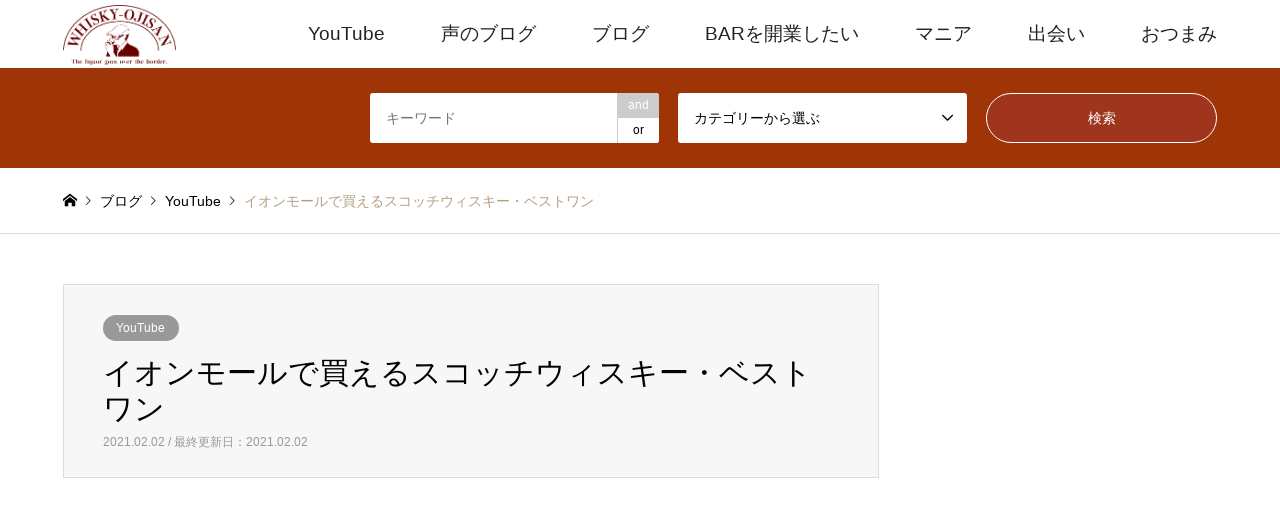

--- FILE ---
content_type: text/html; charset=UTF-8
request_url: https://www.whisky5.com/movie/657/
body_size: 12349
content:
<!DOCTYPE html>
<html dir="ltr" lang="ja" prefix="og: https://ogp.me/ns#">
<head>
<meta charset="UTF-8">
<!--[if IE]><meta http-equiv="X-UA-Compatible" content="IE=edge"><![endif]-->
<meta name="viewport" content="width=device-width">

<meta name="description" content="イオンモールのお酒売り場から気軽に買える3本をチョイス。そしてバーテンダーと飲み比べ。">
<link rel="pingback" href="https://www.whisky5.com/wp/xmlrpc.php">
<link rel="shortcut icon" href="https://www.whisky5.com/wp/wp-content/uploads/2021/03/favicon.ico">
<script data-ad-client="ca-pub-6290819214859715" async src="https://pagead2.googlesyndication.com/pagead/js/adsbygoogle.js"></script>

		<!-- All in One SEO 4.9.3 - aioseo.com -->
		<title>イオンモールで買えるスコッチウィスキー・ベストワン - ウイスキーおじさん</title>
	<meta name="description" content="イオンモールのお酒売り場から気軽に買える3本をチョイス。そしてバーテンダーと飲み比べ。" />
	<meta name="robots" content="max-image-preview:large" />
	<meta name="author" content="pipeline"/>
	<link rel="canonical" href="https://www.whisky5.com/movie/657/" />
	<meta name="generator" content="All in One SEO (AIOSEO) 4.9.3" />

		<!-- Google tag (gtag.js) -->
<script async src="https://www.googletagmanager.com/gtag/js?id=G-42654N1PH7"></script>
<script>
  window.dataLayer = window.dataLayer || [];
  function gtag(){dataLayer.push(arguments);}
  gtag('js', new Date());

  gtag('config', 'G-42654N1PH7');
</script>
		<meta property="og:locale" content="ja_JP" />
		<meta property="og:site_name" content="ウイスキーおじさん -" />
		<meta property="og:type" content="article" />
		<meta property="og:title" content="イオンモールで買えるスコッチウィスキー・ベストワン - ウイスキーおじさん" />
		<meta property="og:description" content="イオンモールのお酒売り場から気軽に買える3本をチョイス。そしてバーテンダーと飲み比べ。" />
		<meta property="og:url" content="https://www.whisky5.com/movie/657/" />
		<meta property="article:published_time" content="2021-02-02T05:09:40+00:00" />
		<meta property="article:modified_time" content="2021-02-02T10:04:39+00:00" />
		<meta name="twitter:card" content="summary_large_image" />
		<meta name="twitter:title" content="イオンモールで買えるスコッチウィスキー・ベストワン - ウイスキーおじさん" />
		<meta name="twitter:description" content="イオンモールのお酒売り場から気軽に買える3本をチョイス。そしてバーテンダーと飲み比べ。" />
		<script type="application/ld+json" class="aioseo-schema">
			{"@context":"https:\/\/schema.org","@graph":[{"@type":"BlogPosting","@id":"https:\/\/www.whisky5.com\/movie\/657\/#blogposting","name":"\u30a4\u30aa\u30f3\u30e2\u30fc\u30eb\u3067\u8cb7\u3048\u308b\u30b9\u30b3\u30c3\u30c1\u30a6\u30a3\u30b9\u30ad\u30fc\u30fb\u30d9\u30b9\u30c8\u30ef\u30f3 - \u30a6\u30a4\u30b9\u30ad\u30fc\u304a\u3058\u3055\u3093","headline":"\u30a4\u30aa\u30f3\u30e2\u30fc\u30eb\u3067\u8cb7\u3048\u308b\u30b9\u30b3\u30c3\u30c1\u30a6\u30a3\u30b9\u30ad\u30fc\u30fb\u30d9\u30b9\u30c8\u30ef\u30f3","author":{"@id":"https:\/\/www.whisky5.com\/author\/pipeline\/#author"},"publisher":{"@id":"https:\/\/www.whisky5.com\/#organization"},"datePublished":"2021-02-02T14:09:40+09:00","dateModified":"2021-02-02T19:04:39+09:00","inLanguage":"ja","mainEntityOfPage":{"@id":"https:\/\/www.whisky5.com\/movie\/657\/#webpage"},"isPartOf":{"@id":"https:\/\/www.whisky5.com\/movie\/657\/#webpage"},"articleSection":"YouTube"},{"@type":"BreadcrumbList","@id":"https:\/\/www.whisky5.com\/movie\/657\/#breadcrumblist","itemListElement":[{"@type":"ListItem","@id":"https:\/\/www.whisky5.com#listItem","position":1,"name":"Home","item":"https:\/\/www.whisky5.com","nextItem":{"@type":"ListItem","@id":"https:\/\/www.whisky5.com\/movie\/#listItem","name":"YouTube"}},{"@type":"ListItem","@id":"https:\/\/www.whisky5.com\/movie\/#listItem","position":2,"name":"YouTube","item":"https:\/\/www.whisky5.com\/movie\/","nextItem":{"@type":"ListItem","@id":"https:\/\/www.whisky5.com\/movie\/657\/#listItem","name":"\u30a4\u30aa\u30f3\u30e2\u30fc\u30eb\u3067\u8cb7\u3048\u308b\u30b9\u30b3\u30c3\u30c1\u30a6\u30a3\u30b9\u30ad\u30fc\u30fb\u30d9\u30b9\u30c8\u30ef\u30f3"},"previousItem":{"@type":"ListItem","@id":"https:\/\/www.whisky5.com#listItem","name":"Home"}},{"@type":"ListItem","@id":"https:\/\/www.whisky5.com\/movie\/657\/#listItem","position":3,"name":"\u30a4\u30aa\u30f3\u30e2\u30fc\u30eb\u3067\u8cb7\u3048\u308b\u30b9\u30b3\u30c3\u30c1\u30a6\u30a3\u30b9\u30ad\u30fc\u30fb\u30d9\u30b9\u30c8\u30ef\u30f3","previousItem":{"@type":"ListItem","@id":"https:\/\/www.whisky5.com\/movie\/#listItem","name":"YouTube"}}]},{"@type":"Organization","@id":"https:\/\/www.whisky5.com\/#organization","name":"\u30a6\u30a4\u30b9\u30ad\u30fc\u304a\u3058\u3055\u3093","url":"https:\/\/www.whisky5.com\/"},{"@type":"Person","@id":"https:\/\/www.whisky5.com\/author\/pipeline\/#author","url":"https:\/\/www.whisky5.com\/author\/pipeline\/","name":"pipeline","image":{"@type":"ImageObject","@id":"https:\/\/www.whisky5.com\/movie\/657\/#authorImage","url":"https:\/\/secure.gravatar.com\/avatar\/278423cdb38a4ee7bcaaa362e19c91b7?s=96&d=mm&r=g","width":96,"height":96,"caption":"pipeline"}},{"@type":"WebPage","@id":"https:\/\/www.whisky5.com\/movie\/657\/#webpage","url":"https:\/\/www.whisky5.com\/movie\/657\/","name":"\u30a4\u30aa\u30f3\u30e2\u30fc\u30eb\u3067\u8cb7\u3048\u308b\u30b9\u30b3\u30c3\u30c1\u30a6\u30a3\u30b9\u30ad\u30fc\u30fb\u30d9\u30b9\u30c8\u30ef\u30f3 - \u30a6\u30a4\u30b9\u30ad\u30fc\u304a\u3058\u3055\u3093","description":"\u30a4\u30aa\u30f3\u30e2\u30fc\u30eb\u306e\u304a\u9152\u58f2\u308a\u5834\u304b\u3089\u6c17\u8efd\u306b\u8cb7\u3048\u308b3\u672c\u3092\u30c1\u30e7\u30a4\u30b9\u3002\u305d\u3057\u3066\u30d0\u30fc\u30c6\u30f3\u30c0\u30fc\u3068\u98f2\u307f\u6bd4\u3079\u3002","inLanguage":"ja","isPartOf":{"@id":"https:\/\/www.whisky5.com\/#website"},"breadcrumb":{"@id":"https:\/\/www.whisky5.com\/movie\/657\/#breadcrumblist"},"author":{"@id":"https:\/\/www.whisky5.com\/author\/pipeline\/#author"},"creator":{"@id":"https:\/\/www.whisky5.com\/author\/pipeline\/#author"},"datePublished":"2021-02-02T14:09:40+09:00","dateModified":"2021-02-02T19:04:39+09:00"},{"@type":"WebSite","@id":"https:\/\/www.whisky5.com\/#website","url":"https:\/\/www.whisky5.com\/","name":"\u30a6\u30a4\u30b9\u30ad\u30fc\u304a\u3058\u3055\u3093","inLanguage":"ja","publisher":{"@id":"https:\/\/www.whisky5.com\/#organization"}}]}
		</script>
		<!-- All in One SEO -->

<link rel='dns-prefetch' href='//www.googletagmanager.com' />
<link rel='dns-prefetch' href='//i0.wp.com' />
<link rel='dns-prefetch' href='//c0.wp.com' />
<link rel="alternate" type="application/rss+xml" title="ウイスキーおじさん &raquo; フィード" href="https://www.whisky5.com/feed/" />
<link rel="alternate" type="application/rss+xml" title="ウイスキーおじさん &raquo; コメントフィード" href="https://www.whisky5.com/comments/feed/" />
<link rel="alternate" type="application/rss+xml" title="ウイスキーおじさん &raquo; イオンモールで買えるスコッチウィスキー・ベストワン のコメントのフィード" href="https://www.whisky5.com/movie/657/feed/" />
		<!-- This site uses the Google Analytics by MonsterInsights plugin v9.11.1 - Using Analytics tracking - https://www.monsterinsights.com/ -->
		<!-- Note: MonsterInsights is not currently configured on this site. The site owner needs to authenticate with Google Analytics in the MonsterInsights settings panel. -->
					<!-- No tracking code set -->
				<!-- / Google Analytics by MonsterInsights -->
		<script type="text/javascript">
window._wpemojiSettings = {"baseUrl":"https:\/\/s.w.org\/images\/core\/emoji\/14.0.0\/72x72\/","ext":".png","svgUrl":"https:\/\/s.w.org\/images\/core\/emoji\/14.0.0\/svg\/","svgExt":".svg","source":{"concatemoji":"https:\/\/www.whisky5.com\/wp\/wp-includes\/js\/wp-emoji-release.min.js?ver=6.1.9"}};
/*! This file is auto-generated */
!function(e,a,t){var n,r,o,i=a.createElement("canvas"),p=i.getContext&&i.getContext("2d");function s(e,t){var a=String.fromCharCode,e=(p.clearRect(0,0,i.width,i.height),p.fillText(a.apply(this,e),0,0),i.toDataURL());return p.clearRect(0,0,i.width,i.height),p.fillText(a.apply(this,t),0,0),e===i.toDataURL()}function c(e){var t=a.createElement("script");t.src=e,t.defer=t.type="text/javascript",a.getElementsByTagName("head")[0].appendChild(t)}for(o=Array("flag","emoji"),t.supports={everything:!0,everythingExceptFlag:!0},r=0;r<o.length;r++)t.supports[o[r]]=function(e){if(p&&p.fillText)switch(p.textBaseline="top",p.font="600 32px Arial",e){case"flag":return s([127987,65039,8205,9895,65039],[127987,65039,8203,9895,65039])?!1:!s([55356,56826,55356,56819],[55356,56826,8203,55356,56819])&&!s([55356,57332,56128,56423,56128,56418,56128,56421,56128,56430,56128,56423,56128,56447],[55356,57332,8203,56128,56423,8203,56128,56418,8203,56128,56421,8203,56128,56430,8203,56128,56423,8203,56128,56447]);case"emoji":return!s([129777,127995,8205,129778,127999],[129777,127995,8203,129778,127999])}return!1}(o[r]),t.supports.everything=t.supports.everything&&t.supports[o[r]],"flag"!==o[r]&&(t.supports.everythingExceptFlag=t.supports.everythingExceptFlag&&t.supports[o[r]]);t.supports.everythingExceptFlag=t.supports.everythingExceptFlag&&!t.supports.flag,t.DOMReady=!1,t.readyCallback=function(){t.DOMReady=!0},t.supports.everything||(n=function(){t.readyCallback()},a.addEventListener?(a.addEventListener("DOMContentLoaded",n,!1),e.addEventListener("load",n,!1)):(e.attachEvent("onload",n),a.attachEvent("onreadystatechange",function(){"complete"===a.readyState&&t.readyCallback()})),(e=t.source||{}).concatemoji?c(e.concatemoji):e.wpemoji&&e.twemoji&&(c(e.twemoji),c(e.wpemoji)))}(window,document,window._wpemojiSettings);
</script>
<style type="text/css">
img.wp-smiley,
img.emoji {
	display: inline !important;
	border: none !important;
	box-shadow: none !important;
	height: 1em !important;
	width: 1em !important;
	margin: 0 0.07em !important;
	vertical-align: -0.1em !important;
	background: none !important;
	padding: 0 !important;
}
</style>
	<link rel='stylesheet' id='style-css' href='https://www.whisky5.com/wp/wp-content/themes/gensen_tcd050/style.css?ver=1.8' type='text/css' media='all' />
<link rel='stylesheet' id='wp-block-library-css' href='https://www.whisky5.com/wp/wp-content/plugins/gutenberg/build/block-library/style.css?ver=14.6.1' type='text/css' media='all' />
<style id='wp-block-library-inline-css' type='text/css'>
.has-text-align-justify{text-align:justify;}
</style>
<link rel='stylesheet' id='aioseo/css/src/vue/standalone/blocks/table-of-contents/global.scss-css' href='https://www.whisky5.com/wp/wp-content/plugins/all-in-one-seo-pack/dist/Lite/assets/css/table-of-contents/global.e90f6d47.css?ver=4.9.3' type='text/css' media='all' />
<link rel='stylesheet' id='mediaelement-css' href='https://c0.wp.com/c/6.1.9/wp-includes/js/mediaelement/mediaelementplayer-legacy.min.css' type='text/css' media='all' />
<link rel='stylesheet' id='wp-mediaelement-css' href='https://c0.wp.com/c/6.1.9/wp-includes/js/mediaelement/wp-mediaelement.min.css' type='text/css' media='all' />
<link rel='stylesheet' id='classic-theme-styles-css' href='https://c0.wp.com/c/6.1.9/wp-includes/css/classic-themes.min.css' type='text/css' media='all' />
<link rel='stylesheet' id='contact-form-7-css' href='https://www.whisky5.com/wp/wp-content/plugins/contact-form-7/includes/css/styles.css?ver=5.7.7' type='text/css' media='all' />
<link rel='stylesheet' id='contact-form-7-confirm-css' href='https://www.whisky5.com/wp/wp-content/plugins/contact-form-7-add-confirm/includes/css/styles.css?ver=5.1' type='text/css' media='all' />
<style id='global-styles-inline-css' type='text/css'>
body{--wp--preset--color--black: #000000;--wp--preset--color--cyan-bluish-gray: #abb8c3;--wp--preset--color--white: #ffffff;--wp--preset--color--pale-pink: #f78da7;--wp--preset--color--vivid-red: #cf2e2e;--wp--preset--color--luminous-vivid-orange: #ff6900;--wp--preset--color--luminous-vivid-amber: #fcb900;--wp--preset--color--light-green-cyan: #7bdcb5;--wp--preset--color--vivid-green-cyan: #00d084;--wp--preset--color--pale-cyan-blue: #8ed1fc;--wp--preset--color--vivid-cyan-blue: #0693e3;--wp--preset--color--vivid-purple: #9b51e0;--wp--preset--gradient--vivid-cyan-blue-to-vivid-purple: linear-gradient(135deg,rgba(6,147,227,1) 0%,rgb(155,81,224) 100%);--wp--preset--gradient--light-green-cyan-to-vivid-green-cyan: linear-gradient(135deg,rgb(122,220,180) 0%,rgb(0,208,130) 100%);--wp--preset--gradient--luminous-vivid-amber-to-luminous-vivid-orange: linear-gradient(135deg,rgba(252,185,0,1) 0%,rgba(255,105,0,1) 100%);--wp--preset--gradient--luminous-vivid-orange-to-vivid-red: linear-gradient(135deg,rgba(255,105,0,1) 0%,rgb(207,46,46) 100%);--wp--preset--gradient--very-light-gray-to-cyan-bluish-gray: linear-gradient(135deg,rgb(238,238,238) 0%,rgb(169,184,195) 100%);--wp--preset--gradient--cool-to-warm-spectrum: linear-gradient(135deg,rgb(74,234,220) 0%,rgb(151,120,209) 20%,rgb(207,42,186) 40%,rgb(238,44,130) 60%,rgb(251,105,98) 80%,rgb(254,248,76) 100%);--wp--preset--gradient--blush-light-purple: linear-gradient(135deg,rgb(255,206,236) 0%,rgb(152,150,240) 100%);--wp--preset--gradient--blush-bordeaux: linear-gradient(135deg,rgb(254,205,165) 0%,rgb(254,45,45) 50%,rgb(107,0,62) 100%);--wp--preset--gradient--luminous-dusk: linear-gradient(135deg,rgb(255,203,112) 0%,rgb(199,81,192) 50%,rgb(65,88,208) 100%);--wp--preset--gradient--pale-ocean: linear-gradient(135deg,rgb(255,245,203) 0%,rgb(182,227,212) 50%,rgb(51,167,181) 100%);--wp--preset--gradient--electric-grass: linear-gradient(135deg,rgb(202,248,128) 0%,rgb(113,206,126) 100%);--wp--preset--gradient--midnight: linear-gradient(135deg,rgb(2,3,129) 0%,rgb(40,116,252) 100%);--wp--preset--duotone--dark-grayscale: url('#wp-duotone-dark-grayscale');--wp--preset--duotone--grayscale: url('#wp-duotone-grayscale');--wp--preset--duotone--purple-yellow: url('#wp-duotone-purple-yellow');--wp--preset--duotone--blue-red: url('#wp-duotone-blue-red');--wp--preset--duotone--midnight: url('#wp-duotone-midnight');--wp--preset--duotone--magenta-yellow: url('#wp-duotone-magenta-yellow');--wp--preset--duotone--purple-green: url('#wp-duotone-purple-green');--wp--preset--duotone--blue-orange: url('#wp-duotone-blue-orange');--wp--preset--font-size--small: 13px;--wp--preset--font-size--medium: 20px;--wp--preset--font-size--large: 36px;--wp--preset--font-size--x-large: 42px;--wp--preset--spacing--20: 0.44rem;--wp--preset--spacing--30: 0.67rem;--wp--preset--spacing--40: 1rem;--wp--preset--spacing--50: 1.5rem;--wp--preset--spacing--60: 2.25rem;--wp--preset--spacing--70: 3.38rem;--wp--preset--spacing--80: 5.06rem;}:where(.is-layout-flex){gap: 0.5em;}body .is-layout-flow > .alignleft{float: left;margin-inline-start: 0;margin-inline-end: 2em;}body .is-layout-flow > .alignright{float: right;margin-inline-start: 2em;margin-inline-end: 0;}body .is-layout-flow > .aligncenter{margin-left: auto !important;margin-right: auto !important;}body .is-layout-constrained > .alignleft{float: left;margin-inline-start: 0;margin-inline-end: 2em;}body .is-layout-constrained > .alignright{float: right;margin-inline-start: 2em;margin-inline-end: 0;}body .is-layout-constrained > .aligncenter{margin-left: auto !important;margin-right: auto !important;}body .is-layout-constrained > :where(:not(.alignleft):not(.alignright):not(.alignfull)){max-width: var(--wp--style--global--content-size);margin-left: auto !important;margin-right: auto !important;}body .is-layout-constrained > .alignwide{max-width: var(--wp--style--global--wide-size);}body .is-layout-flex{display: flex;}body .is-layout-flex{flex-wrap: wrap;align-items: center;}body .is-layout-flex > *{margin: 0;}:where(.wp-block-columns.is-layout-flex){gap: 2em;}.has-black-color{color: var(--wp--preset--color--black) !important;}.has-cyan-bluish-gray-color{color: var(--wp--preset--color--cyan-bluish-gray) !important;}.has-white-color{color: var(--wp--preset--color--white) !important;}.has-pale-pink-color{color: var(--wp--preset--color--pale-pink) !important;}.has-vivid-red-color{color: var(--wp--preset--color--vivid-red) !important;}.has-luminous-vivid-orange-color{color: var(--wp--preset--color--luminous-vivid-orange) !important;}.has-luminous-vivid-amber-color{color: var(--wp--preset--color--luminous-vivid-amber) !important;}.has-light-green-cyan-color{color: var(--wp--preset--color--light-green-cyan) !important;}.has-vivid-green-cyan-color{color: var(--wp--preset--color--vivid-green-cyan) !important;}.has-pale-cyan-blue-color{color: var(--wp--preset--color--pale-cyan-blue) !important;}.has-vivid-cyan-blue-color{color: var(--wp--preset--color--vivid-cyan-blue) !important;}.has-vivid-purple-color{color: var(--wp--preset--color--vivid-purple) !important;}.has-black-background-color{background-color: var(--wp--preset--color--black) !important;}.has-cyan-bluish-gray-background-color{background-color: var(--wp--preset--color--cyan-bluish-gray) !important;}.has-white-background-color{background-color: var(--wp--preset--color--white) !important;}.has-pale-pink-background-color{background-color: var(--wp--preset--color--pale-pink) !important;}.has-vivid-red-background-color{background-color: var(--wp--preset--color--vivid-red) !important;}.has-luminous-vivid-orange-background-color{background-color: var(--wp--preset--color--luminous-vivid-orange) !important;}.has-luminous-vivid-amber-background-color{background-color: var(--wp--preset--color--luminous-vivid-amber) !important;}.has-light-green-cyan-background-color{background-color: var(--wp--preset--color--light-green-cyan) !important;}.has-vivid-green-cyan-background-color{background-color: var(--wp--preset--color--vivid-green-cyan) !important;}.has-pale-cyan-blue-background-color{background-color: var(--wp--preset--color--pale-cyan-blue) !important;}.has-vivid-cyan-blue-background-color{background-color: var(--wp--preset--color--vivid-cyan-blue) !important;}.has-vivid-purple-background-color{background-color: var(--wp--preset--color--vivid-purple) !important;}.has-black-border-color{border-color: var(--wp--preset--color--black) !important;}.has-cyan-bluish-gray-border-color{border-color: var(--wp--preset--color--cyan-bluish-gray) !important;}.has-white-border-color{border-color: var(--wp--preset--color--white) !important;}.has-pale-pink-border-color{border-color: var(--wp--preset--color--pale-pink) !important;}.has-vivid-red-border-color{border-color: var(--wp--preset--color--vivid-red) !important;}.has-luminous-vivid-orange-border-color{border-color: var(--wp--preset--color--luminous-vivid-orange) !important;}.has-luminous-vivid-amber-border-color{border-color: var(--wp--preset--color--luminous-vivid-amber) !important;}.has-light-green-cyan-border-color{border-color: var(--wp--preset--color--light-green-cyan) !important;}.has-vivid-green-cyan-border-color{border-color: var(--wp--preset--color--vivid-green-cyan) !important;}.has-pale-cyan-blue-border-color{border-color: var(--wp--preset--color--pale-cyan-blue) !important;}.has-vivid-cyan-blue-border-color{border-color: var(--wp--preset--color--vivid-cyan-blue) !important;}.has-vivid-purple-border-color{border-color: var(--wp--preset--color--vivid-purple) !important;}.has-vivid-cyan-blue-to-vivid-purple-gradient-background{background: var(--wp--preset--gradient--vivid-cyan-blue-to-vivid-purple) !important;}.has-light-green-cyan-to-vivid-green-cyan-gradient-background{background: var(--wp--preset--gradient--light-green-cyan-to-vivid-green-cyan) !important;}.has-luminous-vivid-amber-to-luminous-vivid-orange-gradient-background{background: var(--wp--preset--gradient--luminous-vivid-amber-to-luminous-vivid-orange) !important;}.has-luminous-vivid-orange-to-vivid-red-gradient-background{background: var(--wp--preset--gradient--luminous-vivid-orange-to-vivid-red) !important;}.has-very-light-gray-to-cyan-bluish-gray-gradient-background{background: var(--wp--preset--gradient--very-light-gray-to-cyan-bluish-gray) !important;}.has-cool-to-warm-spectrum-gradient-background{background: var(--wp--preset--gradient--cool-to-warm-spectrum) !important;}.has-blush-light-purple-gradient-background{background: var(--wp--preset--gradient--blush-light-purple) !important;}.has-blush-bordeaux-gradient-background{background: var(--wp--preset--gradient--blush-bordeaux) !important;}.has-luminous-dusk-gradient-background{background: var(--wp--preset--gradient--luminous-dusk) !important;}.has-pale-ocean-gradient-background{background: var(--wp--preset--gradient--pale-ocean) !important;}.has-electric-grass-gradient-background{background: var(--wp--preset--gradient--electric-grass) !important;}.has-midnight-gradient-background{background: var(--wp--preset--gradient--midnight) !important;}.has-small-font-size{font-size: var(--wp--preset--font-size--small) !important;}.has-medium-font-size{font-size: var(--wp--preset--font-size--medium) !important;}.has-large-font-size{font-size: var(--wp--preset--font-size--large) !important;}.has-x-large-font-size{font-size: var(--wp--preset--font-size--x-large) !important;}
:where(.wp-block-columns.is-layout-flex){gap: 2em;}
.wp-block-pullquote{font-size: 1.5em;line-height: 1.6;}
.wp-block-navigation a:where(:not(.wp-element-button)){color: inherit;}
</style>
<link rel='stylesheet' id='yyi_rinker_stylesheet-css' href='https://www.whisky5.com/wp/wp-content/plugins/yyi-rinker/css/style.css?v=1.1.10&#038;ver=6.1.9' type='text/css' media='all' />
<link rel='stylesheet' id='jetpack_css-css' href='https://c0.wp.com/p/jetpack/11.6.2/css/jetpack.css' type='text/css' media='all' />
<script type='text/javascript' src='https://c0.wp.com/c/6.1.9/wp-includes/js/jquery/jquery.min.js' id='jquery-core-js'></script>
<script type='text/javascript' src='https://c0.wp.com/c/6.1.9/wp-includes/js/jquery/jquery-migrate.min.js' id='jquery-migrate-js'></script>
<script type='text/javascript' src='https://www.whisky5.com/wp/wp-content/plugins/yyi-rinker/js/event-tracking.js?v=1.1.10' id='yyi_rinker_event_tracking_script-js'></script>

<!-- Site Kit によって追加された Google タグ（gtag.js）スニペット -->
<!-- Google アナリティクス スニペット (Site Kit が追加) -->
<script type='text/javascript' src='https://www.googletagmanager.com/gtag/js?id=G-7ZTLDNG3FY' id='google_gtagjs-js' async></script>
<script type='text/javascript' id='google_gtagjs-js-after'>
window.dataLayer = window.dataLayer || [];function gtag(){dataLayer.push(arguments);}
gtag("set","linker",{"domains":["www.whisky5.com"]});
gtag("js", new Date());
gtag("set", "developer_id.dZTNiMT", true);
gtag("config", "G-7ZTLDNG3FY");
</script>
<link rel="https://api.w.org/" href="https://www.whisky5.com/wp-json/" /><link rel="alternate" type="application/json" href="https://www.whisky5.com/wp-json/wp/v2/posts/657" /><link rel='shortlink' href='https://www.whisky5.com/?p=657' />
<link rel="alternate" type="application/json+oembed" href="https://www.whisky5.com/wp-json/oembed/1.0/embed?url=https%3A%2F%2Fwww.whisky5.com%2Fmovie%2F657%2F" />
<link rel="alternate" type="text/xml+oembed" href="https://www.whisky5.com/wp-json/oembed/1.0/embed?url=https%3A%2F%2Fwww.whisky5.com%2Fmovie%2F657%2F&#038;format=xml" />
<meta name="generator" content="Site Kit by Google 1.170.0" />
<link rel="alternate" type="application/rss+xml" title="ポッドキャストの RSS フィード" href="https://www.whisky5.com/feed/podcast" />

	<style>img#wpstats{display:none}</style>
		<style>
.yyi-rinker-images {
    display: flex;
    justify-content: center;
    align-items: center;
    position: relative;

}
div.yyi-rinker-image img.yyi-rinker-main-img.hidden {
    display: none;
}

.yyi-rinker-images-arrow {
    cursor: pointer;
    position: absolute;
    top: 50%;
    display: block;
    margin-top: -11px;
    opacity: 0.6;
    width: 22px;
}

.yyi-rinker-images-arrow-left{
    left: -10px;
}
.yyi-rinker-images-arrow-right{
    right: -10px;
}

.yyi-rinker-images-arrow-left.hidden {
    display: none;
}

.yyi-rinker-images-arrow-right.hidden {
    display: none;
}
div.yyi-rinker-contents.yyi-rinker-design-tate  div.yyi-rinker-box{
    flex-direction: column;
}

div.yyi-rinker-contents.yyi-rinker-design-slim div.yyi-rinker-box .yyi-rinker-links {
    flex-direction: column;
}

div.yyi-rinker-contents.yyi-rinker-design-slim div.yyi-rinker-info {
    width: 100%;
}

div.yyi-rinker-contents.yyi-rinker-design-slim .yyi-rinker-title {
    text-align: center;
}

div.yyi-rinker-contents.yyi-rinker-design-slim .yyi-rinker-links {
    text-align: center;
}
div.yyi-rinker-contents.yyi-rinker-design-slim .yyi-rinker-image {
    margin: auto;
}

div.yyi-rinker-contents.yyi-rinker-design-slim div.yyi-rinker-info ul.yyi-rinker-links li {
	align-self: stretch;
}
div.yyi-rinker-contents.yyi-rinker-design-slim div.yyi-rinker-box div.yyi-rinker-info {
	padding: 0;
}
div.yyi-rinker-contents.yyi-rinker-design-slim div.yyi-rinker-box {
	flex-direction: column;
	padding: 14px 5px 0;
}

.yyi-rinker-design-slim div.yyi-rinker-box div.yyi-rinker-info {
	text-align: center;
}

.yyi-rinker-design-slim div.price-box span.price {
	display: block;
}

div.yyi-rinker-contents.yyi-rinker-design-slim div.yyi-rinker-info div.yyi-rinker-title a{
	font-size:16px;
}

div.yyi-rinker-contents.yyi-rinker-design-slim ul.yyi-rinker-links li.amazonkindlelink:before,  div.yyi-rinker-contents.yyi-rinker-design-slim ul.yyi-rinker-links li.amazonlink:before,  div.yyi-rinker-contents.yyi-rinker-design-slim ul.yyi-rinker-links li.rakutenlink:before,  div.yyi-rinker-contents.yyi-rinker-design-slim ul.yyi-rinker-links li.yahoolink:before {
	font-size:12px;
}

div.yyi-rinker-contents.yyi-rinker-design-slim ul.yyi-rinker-links li a {
	font-size: 13px;
}
.entry-content ul.yyi-rinker-links li {
	padding: 0;
}

				</style>
<link rel="stylesheet" href="https://www.whisky5.com/wp/wp-content/themes/gensen_tcd050/css/design-plus.css?ver=1.8">
<link rel="stylesheet" href="https://www.whisky5.com/wp/wp-content/themes/gensen_tcd050/css/sns-botton.css?ver=1.8">
<link rel="stylesheet" href="https://www.whisky5.com/wp/wp-content/themes/gensen_tcd050/css/responsive.css?ver=1.8">
<link rel="stylesheet" href="https://www.whisky5.com/wp/wp-content/themes/gensen_tcd050/css/footer-bar.css?ver=1.8">

<script src="https://www.whisky5.com/wp/wp-content/themes/gensen_tcd050/js/jquery.easing.1.3.js?ver=1.8"></script>
<script src="https://www.whisky5.com/wp/wp-content/themes/gensen_tcd050/js/jquery.textOverflowEllipsis.js?ver=1.8"></script>
<script src="https://www.whisky5.com/wp/wp-content/themes/gensen_tcd050/js/jscript.js?ver=1.8"></script>
<script src="https://www.whisky5.com/wp/wp-content/themes/gensen_tcd050/js/comment.js?ver=1.8"></script>
<script src="https://www.whisky5.com/wp/wp-content/themes/gensen_tcd050/js/jquery.chosen.min.js?ver=1.8"></script>
<link rel="stylesheet" href="https://www.whisky5.com/wp/wp-content/themes/gensen_tcd050/css/jquery.chosen.css?ver=1.8">

<style type="text/css">
body, input, textarea, select { font-family: "Segoe UI", Verdana, "游ゴシック", YuGothic, "Hiragino Kaku Gothic ProN", Meiryo, sans-serif; }
.rich_font { font-family: "Times New Roman" , "游明朝" , "Yu Mincho" , "游明朝体" , "YuMincho" , "ヒラギノ明朝 Pro W3" , "Hiragino Mincho Pro" , "HiraMinProN-W3" , "HGS明朝E" , "ＭＳ Ｐ明朝" , "MS PMincho" , serif; font-weight:500; }

#header_logo #logo_text .logo { font-size:36px; }
#header_logo_fix #logo_text_fixed .logo { font-size:36px; }
#footer_logo .logo_text { font-size:18px; }
#post_title { font-size:30px; }
.post_content { font-size:14px; }
#archive_headline { font-size:42px; }
#archive_desc { font-size:14px; }
  
@media screen and (max-width:1024px) {
  #header_logo #logo_text .logo { font-size:26px; }
  #header_logo_fix #logo_text_fixed .logo { font-size:26px; }
  #footer_logo .logo_text { font-size:18px; }
  #post_title { font-size:16px; }
  .post_content { font-size:14px; }
  #archive_headline { font-size:20px; }
  #archive_desc { font-size:14px; }
}




.image {
overflow: hidden;
-webkit-backface-visibility: hidden;
backface-visibility: hidden;
-webkit-transition-duration: .35s;
-moz-transition-duration: .35s;
-ms-transition-duration: .35s;
-o-transition-duration: .35s;
transition-duration: .35s;
}
.image img {
-webkit-backface-visibility: hidden;
backface-visibility: hidden;
-webkit-transform: scale(1);
-webkit-transition-property: opacity, scale, -webkit-transform, transform;
-webkit-transition-duration: .35s;
-moz-transform: scale(1);
-moz-transition-property: opacity, scale, -moz-transform, transform;
-moz-transition-duration: .35s;
-ms-transform: scale(1);
-ms-transition-property: opacity, scale, -ms-transform, transform;
-ms-transition-duration: .35s;
-o-transform: scale(1);
-o-transition-property: opacity, scale, -o-transform, transform;
-o-transition-duration: .35s;
transform: scale(1);
transition-property: opacity, scale, transform;
transition-duration: .35s;
}
.image:hover img, a:hover .image img {
-webkit-transform: scale(1.2);
-moz-transform: scale(1.2);
-ms-transform: scale(1.2);
-o-transform: scale(1.2);
transform: scale(1.2);
}
.introduce_list_col a:hover .image img {
-webkit-transform: scale(1.2) translate3d(-41.66%, 0, 0);
-moz-transform: scale(1.2) translate3d(-41.66%, 0, 0);
-ms-transform: scale(1.2) translate3d(-41.66%, 0, 0);
-o-transform: scale(1.2) translate3d(-41.66%, 0, 0);
transform: scale(1.2) translate3d(-41.66%, 0, 0);
}


.archive_filter .button input:hover, .archive_sort dt,#post_pagination p, #post_pagination a:hover, #return_top a, .c-pw__btn,
#comment_header ul li a:hover, #comment_header ul li.comment_switch_active a, #comment_header #comment_closed p,
#introduce_slider .slick-dots li button:hover, #introduce_slider .slick-dots li.slick-active button
{ background-color:#9f3406; }

#comment_header ul li.comment_switch_active a, #comment_header #comment_closed p, #guest_info input:focus, #comment_textarea textarea:focus
{ border-color:#9f3406; }

#comment_header ul li.comment_switch_active a:after, #comment_header #comment_closed p:after
{ border-color:#9f3406 transparent transparent transparent; }

.header_search_inputs .chosen-results li[data-option-array-index="0"]
{ background-color:#9f3406 !important; border-color:#9f3406; }

a:hover, #bread_crumb li a:hover, #bread_crumb li.home a:hover:before, #bread_crumb li.last,
#archive_headline, .archive_header .headline, .archive_filter_headline, #related_post .headline,
#introduce_header .headline, .introduce_list_col .info .title, .introduce_archive_banner_link a:hover,
#recent_news .headline, #recent_news li a:hover, #comment_headline,
.side_headline, ul.banner_list li a:hover .caption, .footer_headline, .footer_widget a:hover,
#index_news .entry-date, #index_news_mobile .entry-date, .cb_content-carousel a:hover .image .title
{ color:#9f3406; }

#index_news_mobile .archive_link a:hover, .cb_content-blog_list .archive_link a:hover, #load_post a:hover, #submit_comment:hover, .c-pw__btn:hover
{ background-color:#9e5f43; }

#header_search select:focus, .header_search_inputs .chosen-with-drop .chosen-single span, #footer_contents a:hover, #footer_nav a:hover, #footer_social_link li:hover:before,
#header_slider .slick-arrow:hover, .cb_content-carousel .slick-arrow:hover
{ color:#9e5f43; }

.post_content a { color:#b69e84; }

#header_search, #index_header_search { background-color:#9f3406; }

#footer_nav { background-color:#F7F7F7; }
#footer_contents { background-color:#9f3406; }

#header_search_submit { background-color:rgba(158,54,50,0.5); }
#header_search_submit:hover { background-color:rgba(255,255,255,0.5); }
.cat-category { background-color:#999999 !important; }
.cat-movie1 { background-color:#999999 !important; }

@media only screen and (min-width:1025px) {
  #global_menu ul ul a { background-color:#9f3406; }
  #global_menu ul ul a:hover, #global_menu ul ul .current-menu-item > a { background-color:#9e5f43; }
  #header_top { background-color:#ffffff; }
  .has_header_content #header_top { background-color:rgba(255,255,255,0.9); }
  .fix_top.header_fix #header_top { background-color:rgba(159,52,6,0.8); }
  #header_logo a, #global_menu > ul > li > a { color:#222222; }
  #header_logo_fix a, .fix_top.header_fix #global_menu > ul > li > a { color:#ffffff; }
  .has_header_content #index_header_search { background-color:rgba(159,52,6,0.5); }
}
@media screen and (max-width:1024px) {
  #global_menu { background-color:#9f3406; }
  #global_menu a:hover, #global_menu .current-menu-item > a { background-color:#9e5f43; }
  #header_top { background-color:#ffffff; }
  #header_top a, #header_top a:before { color:#222222 !important; }
  .mobile_fix_top.header_fix #header_top, .mobile_fix_top.header_fix #header.active #header_top { background-color:rgba(159,52,6,0.8); }
  .mobile_fix_top.header_fix #header_top a, .mobile_fix_top.header_fix #header_top a:before { color:#ffffff !important; }
  .archive_sort dt { color:#9f3406; }
  .post-type-archive-news #recent_news .show_date li .date { color:#9f3406; }
}



</style>

<style type="text/css"></style><link rel="icon" href="https://i0.wp.com/www.whisky5.com/wp/wp-content/uploads/2021/03/cropped-logo.png?fit=32%2C32&#038;ssl=1" sizes="32x32" />
<link rel="icon" href="https://i0.wp.com/www.whisky5.com/wp/wp-content/uploads/2021/03/cropped-logo.png?fit=192%2C192&#038;ssl=1" sizes="192x192" />
<link rel="apple-touch-icon" href="https://i0.wp.com/www.whisky5.com/wp/wp-content/uploads/2021/03/cropped-logo.png?fit=180%2C180&#038;ssl=1" />
<meta name="msapplication-TileImage" content="https://i0.wp.com/www.whisky5.com/wp/wp-content/uploads/2021/03/cropped-logo.png?fit=270%2C270&#038;ssl=1" />
		<style type="text/css" id="wp-custom-css">
			.headline{
	font-family: "游明朝", YuMincho, "Hiragino Mincho ProN W3", "ヒラギノ明朝 ProN W3", "Hiragino Mincho ProN", "HG明朝E", "ＭＳ Ｐ明朝", "ＭＳ 明朝", serif;
}
#global_menu a, #global_menu > ul > li > a{
font-size:19px;
}
.cb_desc,.post_content p{
	font-size:16px!important;
}
@media screen and (max-width:1080px) {
	.alignleft,.alignright{
		float:none!important;
		display:block!important;
		margin:0 auto!important;
		text-align:center!important;
}
	.cb_content .cb_headline{
		font-size:26px!important;
		text-align:center;
	}	
	#global_menu a, #global_menu > ul > li > a{
		color:white!important;
	}
}		</style>
		</head>
<body id="body" class="post-template-default single single-post postid-657 single-format-standard">


 <div id="header">
  <div id="header_top">
   <div class="inner clearfix">
    <div id="header_logo">
     <div id="logo_image">
 <h1 class="logo">
  <a href="https://www.whisky5.com/" title="ウイスキーおじさん" data-label="ウイスキーおじさん"><img src="https://i0.wp.com/www.whisky5.com/wp/wp-content/uploads/2020/10/logo.png?fit=1960%2C1035&ssl=1?1769419860" alt="ウイスキーおじさん" title="ウイスキーおじさん" /></a>
 </h1>
</div>
    </div>
    <div id="header_logo_fix">
     <div id="logo_image_fixed">
 <p class="logo rich_font"><a href="https://www.whisky5.com/" title="ウイスキーおじさん"><img src="https://i0.wp.com/www.whisky5.com/wp/wp-content/uploads/2020/10/logo.png?fit=1960%2C1035&ssl=1?1769419860" alt="ウイスキーおじさん" title="ウイスキーおじさん" height="517" class="logo_retina" /></a></p>
</div>
    </div>
    <a href="#" class="search_button"><span>検索</span></a>
    <a href="#" class="menu_button"><span>menu</span></a>
    <div id="global_menu">
     <ul id="menu-%e3%82%b0%e3%83%ad%e3%83%bc%e3%83%90%e3%83%ab%e3%83%a1%e3%83%8b%e3%83%a5%e3%83%bc" class="menu"><li id="menu-item-995" class="menu-item menu-item-type-taxonomy menu-item-object-category current-post-ancestor current-menu-parent current-post-parent menu-item-995"><a href="https://www.whisky5.com/movie/">YouTube</a></li>
<li id="menu-item-994" class="menu-item menu-item-type-taxonomy menu-item-object-category menu-item-994"><a href="https://www.whisky5.com/news/">声のブログ</a></li>
<li id="menu-item-996" class="menu-item menu-item-type-taxonomy menu-item-object-category menu-item-996"><a href="https://www.whisky5.com/blog/">ブログ</a></li>
<li id="menu-item-997" class="menu-item menu-item-type-taxonomy menu-item-object-category menu-item-997"><a href="https://www.whisky5.com/beginner/">BARを開業したい</a></li>
<li id="menu-item-998" class="menu-item menu-item-type-taxonomy menu-item-object-category menu-item-998"><a href="https://www.whisky5.com/mania/">マニア</a></li>
<li id="menu-item-999" class="menu-item menu-item-type-taxonomy menu-item-object-category menu-item-999"><a href="https://www.whisky5.com/online-bar/">出会い</a></li>
<li id="menu-item-1000" class="menu-item menu-item-type-taxonomy menu-item-object-category menu-item-1000"><a href="https://www.whisky5.com/friends/">おつまみ</a></li>
</ul>    </div>
   </div>
  </div>
  <div id="header_search">
   <div class="inner">
    <form action="https://www.whisky5.com/" method="get" class="columns-3">
     <div class="header_search_inputs header_search_keywords">
      <input type="text" id="header_search_keywords" name="search_keywords" placeholder="キーワード" value="" />
      <input type="hidden" name="search_keywords_operator" value="and" />
      <ul class="search_keywords_operator">
       <li class="active">and</li>
       <li>or</li>
      </ul>
     </div>
     <div class="header_search_inputs">
<select  name='search_cat1' id='header_search_cat1' class=''>
	<option value='0' selected='selected'>カテゴリーから選ぶ</option>
	<option class="level-0" value="1">声のブログ</option>
	<option class="level-0" value="6">ブログ</option>
	<option class="level-0" value="7">BARを開業したい</option>
	<option class="level-0" value="8">マニア</option>
	<option class="level-0" value="9">出会い・オンラインバー・お便り</option>
	<option class="level-0" value="10">オンラインショップ</option>
	<option class="level-0" value="11">世界中で見つけたとびきりオツマミ</option>
	<option class="level-0" value="13">YouTube</option>
	<option class="level-0" value="14">つぶやき</option>
</select>
     </div>
     <div class="header_search_inputs header_search_button">
      <input type="submit" id="header_search_submit" value="検索" />
     </div>
    </form>
   </div>
  </div>
 </div><!-- END #header -->

 <div id="main_contents" class="clearfix">


<div id="breadcrumb">
 <ul class="inner clearfix">
  <li itemscope="itemscope" itemtype="http://data-vocabulary.org/Breadcrumb" class="home"><a itemprop="url" href="https://www.whisky5.com/"><span itemprop="title">ホーム</span></a></li>

  <li itemscope="itemscope" itemtype="http://data-vocabulary.org/Breadcrumb">ブログ</li>
  <li itemscope="itemscope" itemtype="http://data-vocabulary.org/Breadcrumb"><a itemprop="url" href="https://www.whisky5.com/movie/"><span itemprop="title">YouTube</span></a></li>
  <li class="last">イオンモールで買えるスコッチウィスキー・ベストワン</li>

 </ul>
</div>

<div id="main_col" class="clearfix">

 <div id="left_col">


  <div id="article">

   <div id="article_header">

    <ul id="post_meta_top" class="meta clearfix"><li class="cat"><a href="https://www.whisky5.com/movie/" title="YouTube" class="cat-category">YouTube</a></li></ul>

    <h2 id="post_title" class="rich_font">イオンモールで買えるスコッチウィスキー・ベストワン</h2>

    <div id="post_date"><time class="entry-date updated" datetime="2021-02-02T19:04:39+09:00">2021.02.02 / 最終更新日：2021.02.02</time></div>

   </div>



  
   <div class="post_content clearfix">
    <div class="ytube"><iframe width="560" height="315" src="https://www.youtube.com/embed/060aipRLXsU" frameborder="0" allow="accelerometer; autoplay; clipboard-write; encrypted-media; gyroscope; picture-in-picture" allowfullscreen></iframe></div>
<p>イオンモールのお酒売り場から気軽に買える3本をチョイス。そしてバーテンダーと飲み比べ。</p>
       </div>

   <div class="single_share" id="single_share_bottom">
    <div class="share-type3 share-btm">
	<div class="sns">
		<ul class="type3 clearfix">
			<li class="twitter">
				<a href="http://twitter.com/share?text=%E3%82%A4%E3%82%AA%E3%83%B3%E3%83%A2%E3%83%BC%E3%83%AB%E3%81%A7%E8%B2%B7%E3%81%88%E3%82%8B%E3%82%B9%E3%82%B3%E3%83%83%E3%83%81%E3%82%A6%E3%82%A3%E3%82%B9%E3%82%AD%E3%83%BC%E3%83%BB%E3%83%99%E3%82%B9%E3%83%88%E3%83%AF%E3%83%B3&url=https%3A%2F%2Fwww.whisky5.com%2Fmovie%2F657%2F&via=&tw_p=tweetbutton&related=" onclick="javascript:window.open(this.href, '', 'menubar=no,toolbar=no,resizable=yes,scrollbars=yes,height=400,width=600');return false;"><i class="icon-twitter"></i><span class="ttl">Tweet</span><span class="share-count"></span></a>
			</li>
			<li class="facebook">
				<a href="//www.facebook.com/sharer/sharer.php?u=https://www.whisky5.com/movie/657/&amp;t=%E3%82%A4%E3%82%AA%E3%83%B3%E3%83%A2%E3%83%BC%E3%83%AB%E3%81%A7%E8%B2%B7%E3%81%88%E3%82%8B%E3%82%B9%E3%82%B3%E3%83%83%E3%83%81%E3%82%A6%E3%82%A3%E3%82%B9%E3%82%AD%E3%83%BC%E3%83%BB%E3%83%99%E3%82%B9%E3%83%88%E3%83%AF%E3%83%B3" class="facebook-btn-icon-link" target="blank" rel="nofollow"><i class="icon-facebook"></i><span class="ttl">Share</span><span class="share-count"></span></a>
			</li>
		</ul>
	</div>
</div>
   </div>

   <ul id="post_meta_bottom" class="clearfix">
               </ul>

   <div id="previous_next_post_image" class="clearfix">
    <div class='prev_post has_image'><a href='https://www.whisky5.com/movie/654/' title='トップクラスはグレンファークラス12年カスクストレングス' data-mobile-title='前の記事'><span class='title'>トップクラスはグレンファークラス12年カスクストレングス</span><span class='image'><img src='https://www.whisky5.com/wp/wp-content/themes/gensen_tcd050/img/common/no_image1.gif' alt=''></span></a></div>
<div class='next_post has_image'><a href='https://www.whisky5.com/movie/660/' title='絶対当てます！BARの店主からの挑戦状' data-mobile-title='次の記事'><span class='title'>絶対当てます！BARの店主からの挑戦状</span><span class='image'><img src='https://www.whisky5.com/wp/wp-content/themes/gensen_tcd050/img/common/no_image1.gif' alt=''></span></a></div>
   </div>

  </div><!-- END #article -->

 

 <div id="related_post">
  <h3 class="headline rich_font">関連記事</h3>
  <ol class="clearfix">
   <li>
    <a href="https://www.whisky5.com/movie/455/">
     <div class="image">
      <img src="https://www.whisky5.com/wp/wp-content/themes/gensen_tcd050/img/common/no_image2.gif" alt="" title="" />     </div>
     <h4 class="title js-ellipsis">世界で1番&#x203c;&#xfe0f;売れてるウィスキー はこれだJhonnie Walker</h4>
    </a>
   </li>
   <li>
    <a href="https://www.whisky5.com/movie/486/">
     <div class="image">
      <img src="https://www.whisky5.com/wp/wp-content/themes/gensen_tcd050/img/common/no_image2.gif" alt="" title="" />     </div>
     <h4 class="title js-ellipsis">これ見つけたら絶対買いです。アラン蒸溜所プライベートカスク17y</h4>
    </a>
   </li>
   <li>
    <a href="https://www.whisky5.com/movie/531/">
     <div class="image">
      <img src="https://www.whisky5.com/wp/wp-content/themes/gensen_tcd050/img/common/no_image2.gif" alt="" title="" />     </div>
     <h4 class="title js-ellipsis">【神戸のBARにて】小さな蒸溜所はほのかにハチミツのフレーバー</h4>
    </a>
   </li>
   <li>
    <a href="https://www.whisky5.com/movie/648/">
     <div class="image">
      <img src="https://www.whisky5.com/wp/wp-content/themes/gensen_tcd050/img/common/no_image2.gif" alt="" title="" />     </div>
     <h4 class="title js-ellipsis">バーテンダーがすすめる真夏の絶品ハイボール</h4>
    </a>
   </li>
   <li>
    <a href="https://www.whisky5.com/movie/579/">
     <div class="image">
      <img src="https://www.whisky5.com/wp/wp-content/themes/gensen_tcd050/img/common/no_image2.gif" alt="" title="" />     </div>
     <h4 class="title js-ellipsis">【神戸のBARで】サントリーウィスキー　知多</h4>
    </a>
   </li>
   <li>
    <a href="https://www.whisky5.com/movie/476/">
     <div class="image">
      <img src="https://www.whisky5.com/wp/wp-content/themes/gensen_tcd050/img/common/no_image2.gif" alt="" title="" />     </div>
     <h4 class="title js-ellipsis">プロに訊くBARで好かれる一見さんは〇〇なひと</h4>
    </a>
   </li>
  </ol>
 </div>


</div><!-- END #left_col -->


</div><!-- END #main_col -->


 </div><!-- END #main_contents -->

 <div id="footer">


  <div id="footer_contents">
   <div class="inner">


    <div id="footer_info">
     <div id="footer_logo">
      <div class="logo_area ">
 <p class="logo logo_text rich_font"><a href="https://www.whisky5.com/">ウイスキーおじさん</a></p>
</div>
     </div>

     <ul id="footer_social_link">
      <li class="twitter"><a href="https://twitter.com/whiskyojisan" target="_blank">Twitter</a></li>
      <li class="insta"><a href="https://z-p15.www.instagram.com/" target="_blank">Instagram</a></li>
     </ul>

<div id="footer_bottom_menu" class="menu-%e3%83%95%e3%83%83%e3%82%bf%e3%83%bc%e3%83%a1%e3%83%8b%e3%83%a5%e3%83%bc-container"><ul id="menu-%e3%83%95%e3%83%83%e3%82%bf%e3%83%bc%e3%83%a1%e3%83%8b%e3%83%a5%e3%83%bc" class="menu"><li id="menu-item-1053" class="menu-item menu-item-type-post_type menu-item-object-page menu-item-1053"><a href="https://www.whisky5.com/privacy/">プライバシーポリシー</a></li>
<li id="menu-item-1279" class="menu-item menu-item-type-post_type menu-item-object-page menu-item-1279"><a href="https://www.whisky5.com/about/">運営者情報</a></li>
</ul></div>
     <p id="copyright"><span>Copyright </span>&copy; <a href="https://www.whisky5.com/">ウイスキーおじさん</a>. All Rights Reserved.</p>

    </div><!-- END #footer_info -->
   </div><!-- END .inner -->
  </div><!-- END #footer_contents -->

  <div id="return_top">
   <a href="#body"><span>PAGE TOP</span></a>
  </div><!-- END #return_top -->

 </div><!-- END #footer -->


<script>


jQuery(document).ready(function($){
  $('.inview-fadein').css('opacity', 0);

  var initialize = function(){
    $('.js-ellipsis').textOverflowEllipsis();


    if ($('.inview-fadein').length) {
      $(window).on('load scroll resize', function(){
        $('.inview-fadein:not(.active)').each(function(){
          var elmTop = $(this).offset().top || 0;
          if ($(window).scrollTop() > elmTop - $(window).height()){
            if ($(this).is('#post_list')) {
              var $articles = $(this).find('.article, .archive_link');
              $articles.css('opacity', 0);
              $(this).addClass('active').css('opacity', 1);
              $articles.each(function(i){
                var self = this;
                setTimeout(function(){
                  $(self).animate({ opacity: 1 }, 200);
                }, i*200);
              });
            } else {
              $(this).addClass('active').animate({ opacity: 1 }, 800);
            }
          }
        });
      });
    }

    $(window).trigger('resize');
  };



  initialize();


});
</script>

<!-- facebook share button code -->
<div id="fb-root"></div>
<script>
(function(d, s, id) {
  var js, fjs = d.getElementsByTagName(s)[0];
  if (d.getElementById(id)) return;
  js = d.createElement(s); js.id = id;
  js.src = "//connect.facebook.net/ja_JP/sdk.js#xfbml=1&version=v2.5";
  fjs.parentNode.insertBefore(js, fjs);
}(document, 'script', 'facebook-jssdk'));
</script>


<script type='text/javascript' src='https://c0.wp.com/c/6.1.9/wp-includes/js/comment-reply.min.js' id='comment-reply-js'></script>
<script type='text/javascript' src='https://c0.wp.com/p/jetpack/11.6.2/_inc/build/photon/photon.min.js' id='jetpack-photon-js'></script>
<script type='text/javascript' src='https://www.whisky5.com/wp/wp-content/plugins/contact-form-7/includes/swv/js/index.js?ver=5.7.7' id='swv-js'></script>
<script type='text/javascript' id='contact-form-7-js-extra'>
/* <![CDATA[ */
var wpcf7 = {"api":{"root":"https:\/\/www.whisky5.com\/wp-json\/","namespace":"contact-form-7\/v1"}};
/* ]]> */
</script>
<script type='text/javascript' src='https://www.whisky5.com/wp/wp-content/plugins/contact-form-7/includes/js/index.js?ver=5.7.7' id='contact-form-7-js'></script>
<script type='text/javascript' src='https://c0.wp.com/c/6.1.9/wp-includes/js/jquery/jquery.form.min.js' id='jquery-form-js'></script>
<script type='text/javascript' src='https://www.whisky5.com/wp/wp-content/plugins/contact-form-7-add-confirm/includes/js/scripts.js?ver=5.1' id='contact-form-7-confirm-js'></script>
	<script src='https://stats.wp.com/e-202605.js' defer></script>
	<script>
		_stq = window._stq || [];
		_stq.push([ 'view', {v:'ext',blog:'213320881',post:'657',tz:'9',srv:'www.whisky5.com',j:'1:11.6.2'} ]);
		_stq.push([ 'clickTrackerInit', '213320881', '657' ]);
	</script></body>
</html>


--- FILE ---
content_type: text/html; charset=utf-8
request_url: https://www.google.com/recaptcha/api2/aframe
body_size: 267
content:
<!DOCTYPE HTML><html><head><meta http-equiv="content-type" content="text/html; charset=UTF-8"></head><body><script nonce="mHNsGkP70Ylx8vk0bgwdLw">/** Anti-fraud and anti-abuse applications only. See google.com/recaptcha */ try{var clients={'sodar':'https://pagead2.googlesyndication.com/pagead/sodar?'};window.addEventListener("message",function(a){try{if(a.source===window.parent){var b=JSON.parse(a.data);var c=clients[b['id']];if(c){var d=document.createElement('img');d.src=c+b['params']+'&rc='+(localStorage.getItem("rc::a")?sessionStorage.getItem("rc::b"):"");window.document.body.appendChild(d);sessionStorage.setItem("rc::e",parseInt(sessionStorage.getItem("rc::e")||0)+1);localStorage.setItem("rc::h",'1769419863758');}}}catch(b){}});window.parent.postMessage("_grecaptcha_ready", "*");}catch(b){}</script></body></html>